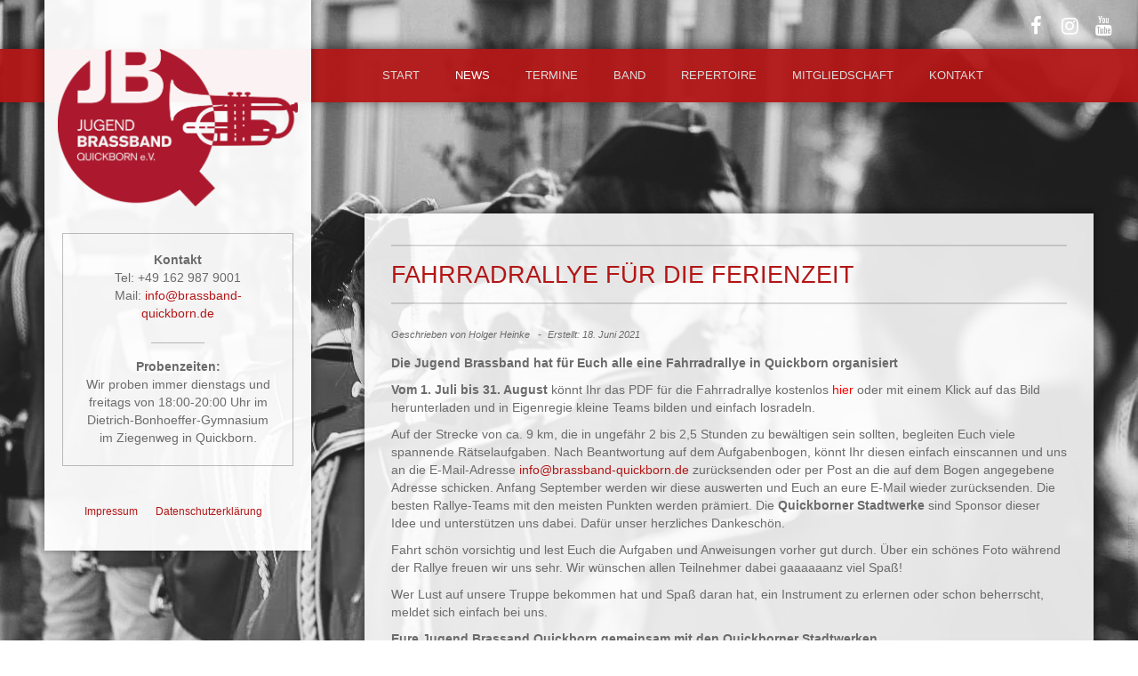

--- FILE ---
content_type: text/html; charset=utf-8
request_url: https://brassband-quickborn.de/index.php/news/34-fahrradrallye-der-jugend-brassband-quickborn-stadtwerke-quickborn.html
body_size: 28140
content:

<!doctype html>
<html xmlns="http://www.w3.org/1999/xhtml" xml:lang="de-de" lang="de-de" dir="ltr" >	

<head>

<base href="https://brassband-quickborn.de/index.php/news/34-fahrradrallye-der-jugend-brassband-quickborn-stadtwerke-quickborn.html" />
	<meta http-equiv="content-type" content="text/html; charset=utf-8" />
	<meta name="author" content="Holger Heinke" />
	<title>Fahrradrallye für die Ferienzeit - Jugend Brassband Quickborn e.V.</title>
	<link href="/templates/joomspirit_131/favicon.ico" rel="shortcut icon" type="image/vnd.microsoft.icon" />
	<link href="/media/com_icagenda/icicons/style.css?1e4da3d337152577e341523ead05fff4" rel="stylesheet" type="text/css" />
	<link href="/templates/system/css/general.css" rel="stylesheet" type="text/css" media="all" />
	<link href="/templates/joomspirit_131/css/bootstrap.css" rel="stylesheet" type="text/css" media="all" />
	<link href="/templates/joomspirit_131/css/font-awesome.css" rel="stylesheet" type="text/css" media="all" />
	<link href="/templates/joomspirit_131/css/template.css" rel="stylesheet" type="text/css" media="all" />
	<link href="/templates/joomspirit_131/css/print.css" rel="stylesheet" type="text/css" media="print" />
	<link href="/modules/mod_joomspirit_slider/assets/css/style.css" rel="stylesheet" type="text/css" />
	<script src="/media/jui/js/jquery.min.js?1e4da3d337152577e341523ead05fff4" type="text/javascript"></script>
	<script src="/media/jui/js/jquery-noconflict.js?1e4da3d337152577e341523ead05fff4" type="text/javascript"></script>
	<script src="/media/jui/js/jquery-migrate.min.js?1e4da3d337152577e341523ead05fff4" type="text/javascript"></script>
	<script src="/media/system/js/caption.js?1e4da3d337152577e341523ead05fff4" type="text/javascript"></script>
	<script src="/media/jui/js/bootstrap.min.js?1e4da3d337152577e341523ead05fff4" type="text/javascript"></script>
	<script type="text/javascript">
jQuery(window).on('load',  function() {
				new JCaption('img.caption');
			});
	</script>

		<!-- 	hide the meta tag generator for website security 		-->


	<!-- 		Template manager variables			-->
	<style type="text/css">

		
		body {
		font-size:0.85em;		
		background-color : #ffffff ;
		color : #6b6b6b;
		font-family: 'Arial', sans-serif;
		}
		
		.website-header, .website-footer.hidden-desktop {
		background : #ffffff;
		background : rgba(255,255,255,0.95);
		}
		
		.bg-main-menu {
		background : #b31616;
		background : rgba(179,22,22,0.95);
		}
		
		.bg-main-menu.menu-fixed, .drop-down li ul, .drop-down span.title_menu {
		background : #b31616;
		}
		
		.website-content, .title-centered .module-title h3 {
		background : ;
		background : rgba(255,255,255,0.88);
		}
		
		.shadow-image .image-text-image {
		color : ;
		color : rgba(255,255,255,0.88);
		}
						
		/** 	COLOR 			**/
			
		.social-links, .social-links li a {
		color:#ffffff;
		}
		
		.drop-down li a, .drop-down li span, .drop-down span.title_menu a, .drop-down a[href="#"]:hover {
		color:#dddddd;
		}
		
		.drop-down li.active > a, .drop-down li.active > span, .drop-down a:hover, .drop-down span:hover, .drop-down li.active > a[href="#"]:hover, .drop-down span.title_menu a:hover {
		color:#ffffff;
		}
				
		a, div.vertical-menu li a:hover, .image-text-column a {
		color: #b31616;
		border-color: #b31616;
		}
		div.horizontal-menu li a:hover {
		color: #b31616;
		}
		.breadcrumb a:hover, a:hover, .contact .open a,	h1 a:hover, h2.contentheading a:hover {
		color: #740707;
		}
		.image-text-column a:hover {
		background: #b31616;
		color: #ffffff ;
		}
		
		div.vertical-menu li.current > a {
		border-left-color: #b31616;
		color: #b31616;
		}
		
		div.horizontal-menu li[class*="current"] > a {
		border-bottom-color: #b31616;
		color: #b31616;
		}
		
		.website-header, .website-footer {
		color: #6b6b6b;
		}
		
		.website-header .module-title h3 {
		color: #b31616;
		}
		
		.website-header a, .website-footer a {
		color: #b31616;
		}
		
		.website-header a:hover, .website-footer a:hover {
		color: ;
		}
		
		.website-header .left-module-position, .website-header .website-footer {
		font-size : 90%;
		}
		
		/**		TITLE 		**/		
		
		.website-title {
		font-family: 'Arial', sans-serif;
		color : #ffffff;
		font-size : 66px;
		}
		
		h1, h1 a, .componentheading, h2.contentheading, h2.contentheading a {
		color: #b31616;
		}
		
		@media screen and (min-width: 600px) {
		
			[class*="title-"] h1, [class*="title-"] h1 a, [class*="title-"] .componentheading {
			color: #ffffff;
			font-size : 260%;
			border:none;
			}
		
		}
		
		h2 {
		color: #b31616;
		}
		
		.module-title h3 {
		color: #b31616;
		}
		
		.image-text-top .module-title h1, .image-text-bottom .module-title h1 {
		font-family: 'Arial', sans-serif;
		color : #b31616;
		font-size : 150%;
		}
		
		.image-text-top .image-text-column h2, .image-text-bottom .image-text-column h2 {
		font-family: 'Arial', sans-serif;
		color : #b31616;
		font-size : 150%;
		border-color:#ffffff;
		}
		
		.image-text-top .image-text-column, .image-text-bottom .image-text-column {
		font-size : 105%;
		}
		
		/**		FONT	**/
				
		.drop-down {
		font-family: 'Arial', sans-serif;
		}
		.drop-down {
		font-size : 96%;
		}
		
		.drop-down li {
		padding-left: 20px;
		padding-right: 20px;
		}

		h1, .componentheading, .blog > h1 {
		font-family: 'Open Sans', sans-serif;
		font-size : 200%;
		}
		h1 + h1, h2, h3, h4, h5,
		.left_column h3, .right_column h3, .top-module-position h3, .bottom-module-position h3, .footer-module-position h3, .user1 h3, .user2 h3, .user3 h3, 
		.user4 h3, .user5 h3, .user6 h3, .user7 h3, .user8 h3, .user9 h3,
		.address-title, .contact-title, .opening-time-title, .left-module-position h3 {
		font-family: 'Open Sans', sans-serif;
		}
		.left_column h3, .right_column h3, .top-module-position h3, .bottom-module-position h3, .footer-module-position h3, .user1 h3, .user2 h3, .user3 h3, 
		.user4 h3, .user5 h3, .user6 h3, .user7 h3, .user8 h3, .user9 h3, .left-module-position h3 {
		font-size : 140%;
		}
		h1 + h1, h2 {
		font-size : 150%;
		}
		h3 {
		font-size : 115%;
		}
		h4 {
		font-size : 110%;
		}
		h5 {
		font-size : 100%;
		}
		
		/**			Width - Height		**/
		
		.wrapper-website {
		width:1180px;
		}
		
		.website-header, #website-footer {
		width : 300px;
		}
		
		.drop-down > div > div, .website-content {
		margin-left: calc(300px + 60px);
		}
		
		/**		Module video format 16/9 		**/
		
		.module_video {
		height: calc(((1180px - 300px - 120px)/16)*9);
		}
		
		
		@media screen and (max-width: 979px) {
			
			#js_navigation , #js_navigation ul {
			background : #b31616;
			}
			
			#js_navigation li:hover > a, #js_navigation li:hover > span, #js_navigation li.active > a {
			color:#dddddd;
			background:transparent;
			}
			
			#js_navigation li.current > a {
			background:;
			color:#ffffff;
			}
		
			.social-links, .social-links li a {
			color: #b31616;
			}
			
			.module_video {
			height: calc(((98vw - 60px)/16)*9);
			}
						
		}
				
		/**  Responsive columns 	**/
		@media screen and (min-width: 768px) and (max-width: 979px ) {
			
			.resp-side-left .right_column {
			width:%;
			}
			.resp-side-right .left_column {
			width:%;
			}
			
			.resp-side-left .main_content {
			width: %;
			}
			
			.resp-side-right .main_content {
			width: %;
			}
					
		}
		
		/**  If website width in px and more of 980px, the width is adjust between the setting and 980px 		**/
						
			@media screen and (min-width: 980px) and (max-width: 60px ) {
				
				.image-text-top .image-text-column, .image-text-bottom .image-text-column {
				width: 50%;
				}
				
				.image-text-top .image-text-right .image-text-column, .image-text-bottom .image-text-right .image-text-column {
				margin-left: calc((100vw - 96vw) / 2);
				}
				
				.module_video {
				height: calc(((98vw - 300px - 120px)/16)*9);
				}
			
			}
		
				
				@media screen and (max-width: 979px) and (min-width: 768px) {
			.bg-no-repeat, .image-position [id^="flexslider-"], .image-position [id^="flexslider-"] li .jslider-image {
			height: 440px !important;
			}			
		}
				
				@media screen and (max-width: 767px) {
			.bg-no-repeat, .image-position [id^="flexslider-"], .image-position [id^="flexslider-"] li .jslider-image {
			height: 360px !important;
			}			
		}
				
	</style>

			
		<meta name="viewport" content="initial-scale=1" />
		<link rel="stylesheet" href="/templates/joomspirit_131/css/media_queries.css" type="text/css" media="all" />
		
		<!--		Fixed a bug with Abndroid 4 and select field (see Boostrap doc) 	-->
		<script type="text/javascript">
		var nua = navigator.userAgent
		var isAndroid = (nua.indexOf('Mozilla/5.0') > -1 && nua.indexOf('Android ') > -1 && nua.indexOf('AppleWebKit') > -1 && nua.indexOf('Chrome') === -1)
		if (isAndroid) {
		  $('select.form-control').removeClass('form-control').css('width', '100%')
		}
		</script>
		
		
	<link rel="stylesheet" href="/templates/joomspirit_131/css/custom.css" type="text/css" media="all" />
	
	<!--[if lte IE 8]>
		<link rel="stylesheet" href="/templates/joomspirit_131/css/ie8.css" type="text/css" />
		<script type="text/javascript" src="/templates/joomspirit_131/lib/js/html5.js"></script>
	<![endif]-->
	
	<!--[if lte IE 7]>
		<link rel="stylesheet" href="/templates/joomspirit_131/css/ie7.css" type="text/css" />	
	<![endif]-->

</head>

<body class=" standard-page boxed_layout theme-light left-part-theme-light content-left-part-all-centered  shadow-normal-left-part shadow-normal-content-box uppercase-menu-title h1-shadow-no h1-slide-shadow-dark  resp-users-768 js-border">

	<div class="wrapper-website">
	
		<header id="website-header" class="website-header clearfix zindex30">
			
			<div class="logo-module zindex30 " >
									
					<a href="/" ><img src="https://brassband-quickborn.de/images/JBQ_Logo.png" alt="" /></a>						
							</div>
					
						<nav id="js_navigation" class=" zindex30 drop-down clearfix hidden-desktop">	
				<span class="title_menu">
					<a href="#js_navigation"><span class="icon-main-menu"></span><span class="text-icon-menu">menu</span></a>
				</span>
					
				<div>
										
					<ul class="nav menu mod-list">
<li class="item-101 default"><a href="/index.php" >Start</a></li><li class="item-110 current active"><a href="/index.php/news.html" >News</a></li><li class="item-111"><a href="/index.php/termine.html" >Termine</a></li><li class="item-108 deeper parent"><a href="/index.php/band.html" >Band</a><ul class="nav-child unstyled small"><li class="item-139"><a href="/index.php/band/vorstand.html" >Vorstand</a></li><li class="item-140"><a href="/index.php/band/ausbilder.html" >Ausbilder</a></li><li class="item-141"><a href="/index.php/band/mitglieder.html" >Mitglieder</a></li><li class="item-138"><a href="/index.php/band/historie.html" >Historie</a></li></ul></li><li class="item-109"><a href="/index.php/repertoire.html" >Repertoire</a></li><li class="item-137"><a href="/index.php/mitgliedschaft.html" >Mitgliedschaft</a></li><li class="item-112"><a href="/index.php/kontakt.html" >Kontakt</a></li></ul>
					

			
				</div>
			</nav>
				
			
						
						<div class="header-address-contact-opening ">

								
								<div class="header-contact">
					
					<span class="contact-title">Kontakt</span>
					
										<div class="text-phone 01">
						Tel: <span>+49 162 987 9001</span>
					</div>	
										
										
										
										<div class="text-email 01">
						Mail: <span><span id="cloak76ea4f96e8ccef30b1e3759aa3516907">Diese E-Mail-Adresse ist vor Spambots geschützt! Zur Anzeige muss JavaScript eingeschaltet sein!</span><script type='text/javascript'>
				document.getElementById('cloak76ea4f96e8ccef30b1e3759aa3516907').innerHTML = '';
				var prefix = '&#109;a' + 'i&#108;' + '&#116;o';
				var path = 'hr' + 'ef' + '=';
				var addy76ea4f96e8ccef30b1e3759aa3516907 = '&#105;nf&#111;' + '&#64;';
				addy76ea4f96e8ccef30b1e3759aa3516907 = addy76ea4f96e8ccef30b1e3759aa3516907 + 'br&#97;ssb&#97;nd-q&#117;&#105;ckb&#111;rn' + '&#46;' + 'd&#101;';
				var addy_text76ea4f96e8ccef30b1e3759aa3516907 = '&#105;nf&#111;' + '&#64;' + 'br&#97;ssb&#97;nd-q&#117;&#105;ckb&#111;rn' + '&#46;' + 'd&#101;';document.getElementById('cloak76ea4f96e8ccef30b1e3759aa3516907').innerHTML += '<a ' + path + '\'' + prefix + ':' + addy76ea4f96e8ccef30b1e3759aa3516907 + '\'>'+addy_text76ea4f96e8ccef30b1e3759aa3516907+'<\/a>';
		</script></span>
					</div>	
										
										
									
				</div>
								
								<div class="header-opening-time">
					<span class="opening-time-title">Probenzeiten:</span>
					<div class="opening-time-text">Wir proben immer dienstags und freitags von 18:00-20:00 Uhr im Dietrich-Bonhoeffer-Gymnasium im Ziegenweg in Quickborn.</div>
				</div>	
								
			</div>						<!--   		end of Header-address-contact 			-->
							
			<div id="website-footer" class="website-footer zindex30 clearfix visible-desktop">	
			
								<div class="footer-search-menu ">
					
						
					<!--	bottom nav	-->
										<nav class="bottom_menu" >
									<div class="moduletable " >
			
				<div class="content-module">
					<ul class="nav menu mod-list">
<li class="item-106"><a href="/index.php/impressum.html" >Impressum</a></li><li class="item-107"><a href="/index.php/datenschutzerklaerung.html" >Datenschutzerklärung</a></li></ul>
				</div>

			</div>
			
					</nav>
										
				</div>
								
							
			</div>							<!--			END OF FOOTER		-->
		
						<div class="header-icons zindex20 ">
			
				<!--	SOCIAL LINKS	-->
								<div class="social-links">
			
											
					<ul>
						
								
												<li><a target="_blank" class="icon_facebook" title="Facebook" href="https://www.facebook.com/jbquickborn/"><i class="fa fa-facebook"></i></a></li>
																																				<li><a target="_blank" class="icon_instagram" title="Instagram" href="https://www.instagram.com/jugend_brassband_quickborn"><i class="fa fa-instagram"></i></a></li>
											
											
											
											
											
																		<li><a target="_blank" class="icon_youtube" title="Youtube" href="https://www.youtube.com/channel/UCC1vT1x0fPM6Z4CA2KGCdPg"><i class="fa fa-youtube"></i></a></li>
																				
											
		
								
											
		
								
					</ul>
						
				</div> 			<!-- 	end of Website icons 		-->
											
								
			</div>								<!--   		end of Header icons 			-->
						
		</header>												<!--   		end of Header 			-->
		
				<nav class=" zindex20 drop-down clearfix visible-desktop  ">
			<div class="wrapper-website">
				<div>
										
					<ul class="nav menu mod-list">
<li class="item-101 default"><a href="/index.php" >Start</a></li><li class="item-110 current active"><a href="/index.php/news.html" >News</a></li><li class="item-111"><a href="/index.php/termine.html" >Termine</a></li><li class="item-108 deeper parent"><a href="/index.php/band.html" >Band</a><ul class="nav-child unstyled small"><li class="item-139"><a href="/index.php/band/vorstand.html" >Vorstand</a></li><li class="item-140"><a href="/index.php/band/ausbilder.html" >Ausbilder</a></li><li class="item-141"><a href="/index.php/band/mitglieder.html" >Mitglieder</a></li><li class="item-138"><a href="/index.php/band/historie.html" >Historie</a></li></ul></li><li class="item-109"><a href="/index.php/repertoire.html" >Repertoire</a></li><li class="item-137"><a href="/index.php/mitgliedschaft.html" >Mitgliedschaft</a></li><li class="item-112"><a href="/index.php/kontakt.html" >Kontakt</a></li></ul>
					

			
				</div>
			</div>
			
			<div class="bg-main-menu shadow-dark"></div>
			
		</nav>
				
					<div class="image-position">
				
								<div class="moduletable " >
				<div>
								
					<div class="content-module">
						


<style scoped type="text/css">
	
	#flexslider-98 {
	background-color : transparent;
	}
	
	#flexslider-98 .flex-control-paging li a.flex-active {
	background-color: #98c138; 
	}
	
	#flexslider-98 .slide-desc-box > div > div {
	background : #000000;
	background : transparent;
	}
	
	#flexslider-98 .slide-desc {
	font-family: 'Arial', sans-serif;
	}
	
	#flexslider-98 .slide-desc-box .slide-title {
	font-family: 'Arial', sans-serif;
	}
	
		
		
	
		
		
		@media screen and (min-width: 980px) {
	
		#flexslider-98 ul.slides {
		margin:0;
		}
		
	}
		
		
		
		@media screen and (max-width: 979px) and (min-width: 768px) {
		
		#flexslider-98 ul.slides {
		margin:0;
		}
		
	}
		
		
		
		@media screen and (max-width: 767px) {
		
		#flexslider-98 ul.slides {
		margin:0;
		}
		
	}
		
	/***************		Text and buttons in small screen 		***********************/
	
		@media screen and (max-width: 768px) {
		
		#flexslider-98, #flexslider-98 .slides li {
		height: auto;
		overflow:hidden !important;
		}
		
		#flexslider-98 .slides, #flexslider-98 .slides li {
		background: #eeeeee !important;
		}
		
		#flexslider-98 .slide-desc-box {
		position:relative;
		top:inherit !important;
		bottom:inherit !important;
		transform:none !important;
		}
		
		#flexslider-98 .slide-desc-box > div {
		display:block;
		transform: none !important;
		text-shadow: none !important;
		box-shadow: none !important;
		opacity:1 !important;
		}
		
		#flexslider-98 .slide-desc-box > div > div {
		display:block;
		max-width:none !important;
		background: #eeeeee;
		-webkit-animation : none !important;
		animation : none !important;
		padding: 12px 2 0px 22px;
		text-align:center !important;
		}
		
		.flex-active-slide .anim-js-rotate-letters .slide-title span {
		-webkit-animation : none !important;
		animation : none !important;
		}
		
		#flexslider-98 .slide-desc-box .slide-title {
		text-shadow: none !important;
		color: #444444 !important;;
		font-size: 16px !important;
		-webkit-animation : anim-js-simple-fade 1s ease !important;
		animation : anim-js-simple-fade 1s ease !important;
		}
		
		#flexslider-98 .slide-desc-box .slide-title span {
		color: #444444 !important;;
		font-size: 16px !important;
		min-width:0 !important;
		}
		
		#flexslider-98 .slide-desc-box .slide-desc {
		text-shadow: none !important;
		color: #444444 !important;
		font-size: 13px !important;
		-webkit-animation : anim-js-simple-fade 1s ease !important;
		animation : anim-js-simple-fade 1s ease !important;
		}
		
		#flexslider-98 .slide-desc-box .slide-desc span {
		color: #444444 !important;
		font-size: 13px !important;
		}
				
		#flexslider-98.position-nav-bottom .flex-control-nav {
		top:9px;
		bottom:inherit;
		}
		
		/**		disable kenburns effect  	**/
		
		#flexslider-98 .slides.kenburns img {
		-webkit-animation : none !important;
		animation : none !important;
		}
				
	}
	
		@media screen and (max-width: 500px) {
	
		#flexslider-98 .slide-desc-box {
		display:none !important;
		}
		
	}
		
		@media screen and (max-width: 500px) {
	
		#flexslider-98 .flex-control-nav, #flexslider-98 .flex-direction-nav {
		display:none !important;
		}
		
		#flexslider-98 .slide-desc-box {
		padding:0 15px;
		}
		
	}
		
	
</style>

<script src="/modules/mod_joomspirit_slider/assets/js/jquery.flexslider-min.js" type="text/javascript"></script>

<!-- Buggyfill script to improve the compatibility of modern viewport units	-->

	

	<div id="flexslider-98"  class="flexslider  theme-without-shadow theme-border-00 theme-border-radius-00  false  color-nav-light fade-horizontal light_text_shadow" >
	 
		<ul class="slides no-kenburns" >
			<li class='light-text-shadow'><div class='jslider-image'><img title='' alt='' src='https://brassband-quickborn.de/images/Hintergruende/HG_News.png' /><span class='image-height-fixed' style='background-image: url(https://brassband-quickborn.de/images/Hintergruende/HG_News.png);'></span></div></li> 
		</ul>
		  
				
			  
	</div>
	
		

<script type="text/javascript">
  jQuery(window).load(function() {
    jQuery('#flexslider-98').flexslider({
        animation: "fade",
        easing:"linear",								// I disable this option because there was a bug with Jquery easing and Joomla 3.X
 		direction: "horizontal",        //String: Select the sliding direction, "horizontal" or "vertical"
		slideshowSpeed: 6500, 			// How long each slide will show
		animationSpeed: 1, 			// Slide transition speed
    	directionNav: false, 
    	prevText: "<",
		nextText: ">",
    	controlNav: false,    
    	pauseOnHover: true,
    	initDelay: 0,
    	randomize: false,
    	smoothHeight: false,
    	touch: false,
    	keyboardNav: true
    	
    });
  });
</script>


					</div>
				</div>
				
				<div class="icon-module"></div>
			</div>
			
									
			</div>							<!--   		end of Image 			-->
		
				
				<section id="website-content" class="website-content clearfix zindex10"  >
			
					
								
							
	
						
			<div class="main-columns clearfix">
			
				<!--  MAIN COLUMN -->
				<div class="main_content" >
						
					<!--  USER 1, 2, 3 -->
					  <!--	END OF USERS TOP	-->
				
					<div class="main_component clearfix" role="main" >
						
						<!--  MAIN COMPONENT -->
						<div id="system-message-container">
	</div>

						<div class="item-page " itemscope itemtype="http://schema.org/Article">
	<meta itemprop="inLanguage" content="de-DE" />
	
		
	
		<div class="page-header">
		<h1 itemprop="name">
							<span class="">Fahrradrallye für die Ferienzeit</span>
					</h1>
							</div>
		
	
			<div class="article-info muted">
			<dl class="article-info">
			<dt class="article-info-term">Details</dt>

							<dd class="createdby" itemprop="author" itemscope itemtype="http://schema.org/Person">
																					Geschrieben von <span itemprop="name">Holger Heinke</span>									</dd>
									
			
																<dd class="create">
						<time datetime="2021-06-18T11:42:31+00:00" itemprop="dateCreated">
							Erstellt: 18. Juni 2021						</time>
					</dd>
				
										</dl>
		</div>
	
	
		
								<div itemprop="articleBody">
		<p><strong>Die Jugend Brassband hat für Euch alle eine Fahrradrallye in Quickborn organisiert </strong></p>
<p><strong>Vom 1. Juli bis 31. August</strong> könnt Ihr das PDF für die Fahrradrallye kostenlos <span style="color: #ff0000;"><a href="/images/Beitraege/Quickborner_Fahrradrallye_2021.pdf" target="_blank" style="color: #ff0000;">hier</a></span>&nbsp;oder mit einem Klick auf das Bild herunterladen und in Eigenregie kleine Teams bilden und einfach losradeln.</p>
<p>Auf der Strecke von ca. 9 km, die in ungefähr 2 bis 2,5 Stunden zu bewältigen sein sollten, begleiten Euch viele spannende Rätselaufgaben. Nach Beantwortung auf dem Aufgabenbogen, könnt Ihr diesen einfach einscannen und uns an die E-Mail-Adresse <a href="mailto:info@brassband-quickborn.de" moz-do-not-send="true"> </a><span id="cloak38f08a616272bbf6ee2ed6a6af216c9b">Diese E-Mail-Adresse ist vor Spambots geschützt! Zur Anzeige muss JavaScript eingeschaltet sein!</span><script type='text/javascript'>
				document.getElementById('cloak38f08a616272bbf6ee2ed6a6af216c9b').innerHTML = '';
				var prefix = '&#109;a' + 'i&#108;' + '&#116;o';
				var path = 'hr' + 'ef' + '=';
				var addy38f08a616272bbf6ee2ed6a6af216c9b = '&#105;nf&#111;' + '&#64;';
				addy38f08a616272bbf6ee2ed6a6af216c9b = addy38f08a616272bbf6ee2ed6a6af216c9b + 'br&#97;ssb&#97;nd-q&#117;&#105;ckb&#111;rn' + '&#46;' + 'd&#101;';
				var addy_text38f08a616272bbf6ee2ed6a6af216c9b = '&#105;nf&#111;' + '&#64;' + 'br&#97;ssb&#97;nd-q&#117;&#105;ckb&#111;rn' + '&#46;' + 'd&#101;';document.getElementById('cloak38f08a616272bbf6ee2ed6a6af216c9b').innerHTML += '<a ' + path + '\'' + prefix + ':' + addy38f08a616272bbf6ee2ed6a6af216c9b + '\'>'+addy_text38f08a616272bbf6ee2ed6a6af216c9b+'<\/a>';
		</script> zurücksenden oder per Post an die auf dem Bogen angegebene Adresse schicken. Anfang September werden wir diese auswerten und Euch an eure E-Mail wieder zurücksenden. Die besten Rallye-Teams mit den meisten Punkten werden prämiert. Die <strong>Quickborner Stadtwerke</strong> sind Sponsor dieser Idee und unterstützen uns dabei. Dafür unser herzliches Dankeschön.</p>
<p>Fahrt schön vorsichtig und lest Euch die Aufgaben und Anweisungen vorher gut durch. Über ein schönes Foto während der Rallye freuen wir uns sehr. Wir wünschen allen Teilnehmer dabei gaaaaaanz viel Spaß!</p>
<p>Wer Lust auf unsere Truppe bekommen hat und Spaß daran hat, ein Instrument zu erlernen oder schon beherrscht, meldet sich einfach bei uns.</p>
<p><strong>Eure Jugend Brassand Quickborn gemeinsam mit den Quickborner Stadtwerken</strong></p>
<p>&nbsp;<a href="/images/Beitraege/Quickborner_Fahrradrallye_2021.pdf" target="_blank"><img src="/images/Beitraege/rallye2021.jpg" alt="rallye2021" width="500" height="375" /></a></p>
<p>&nbsp;</p>	</div>

	
						 </div>

				
					</div>	
					
					<!--  USER 4, 5, 6 -->
					  <!--	END OF USERS BOTTOM	-->
					
					<div class="clr"></div>
		
				</div>	  <!--	END OF MAIN CONTENT 	-->
			
			</div>	  <!--	END OF MAIN COLUMNS 	-->
	
						
						
				
			
			<!--  USER 7, 8, 9 -->
				
								
		</section>							<!--			END OF WEBSITE CONTENT		-->
								<!--			END OF OF CONDITION NO-CONTENT		-->
	
		<footer class="website-footer zindex10 clearfix hidden-desktop">	
		
						<div class="footer-search-menu ">
				
				<!--	bottom nav	-->
								<nav class="bottom_menu" >
								<div class="moduletable " >
			
				<div class="content-module">
					<ul class="nav menu mod-list">
<li class="item-106"><a href="/index.php/impressum.html" >Impressum</a></li><li class="item-107"><a href="/index.php/datenschutzerklaerung.html" >Datenschutzerklärung</a></li></ul>
				</div>

			</div>
			
				</nav>
								
							
			</div>
						
					
		</footer>							<!--			END OF FOOTER		-->
	
	</div>									<!--			END OF WRAPPER WEBSITE		-->
			
	<div class="js-copyright" ><a class="jslink" target="_blank" href="http://www.template-joomspirit.com" >template-joomspirit.com</a></div>	
		
		
		<script src="/templates/joomspirit_131/lib/js/bootstrap.min.js" type="text/javascript"></script>
		
		<script type="text/javascript">
			jQuery.noConflict();
		</script>
	
		<!--		SCRIPT TO ENABLE CCS3 ANIMATIONS WHEN ELEMENT IS VISIBLE 		-->
				
	
				
				
					<div class="hidden-phone" id="toTop"><a id="toTopLink"><span class="icon-up"></span><span id="toTopText"> Back to top</span></a></div>
			<script type="text/javascript">
				jQuery(document).ready(function(){
						
						jQuery(window).scroll(function () {
						
							if (jQuery(this).scrollTop() > 200) {
								jQuery("#toTop").fadeIn();
							}
							else {
								jQuery("#toTop").fadeOut();
							}
						});
					
						jQuery("#toTop").click(function() {
							jQuery("html, body").animate({ scrollTop: 0 }, "slow");
							 return false;
						});
				});
			</script>
				
				
				<script type="text/javascript">
			jQuery(document).ready(function(){
					
					jQuery(window).scroll(function () {
						if (jQuery(this).scrollTop() > 1) {
							jQuery(".website-header").addClass("menu-fixed");
							jQuery(".bg-main-menu").addClass("menu-fixed");
						}
						else {
							jQuery(".website-header").removeClass("menu-fixed");
							jQuery(".bg-main-menu").removeClass("menu-fixed");
						}
						
						if (jQuery(this).scrollTop() > 150) {
							jQuery(".title_menu").addClass("fixed");
							jQuery(".website-header").addClass("with-space");
						}
						else {
							jQuery(".title_menu").removeClass("fixed");
							jQuery(".website-header").removeClass("with-space");
						}
					
					});
			});
		</script>
			
		
</body>
</html>